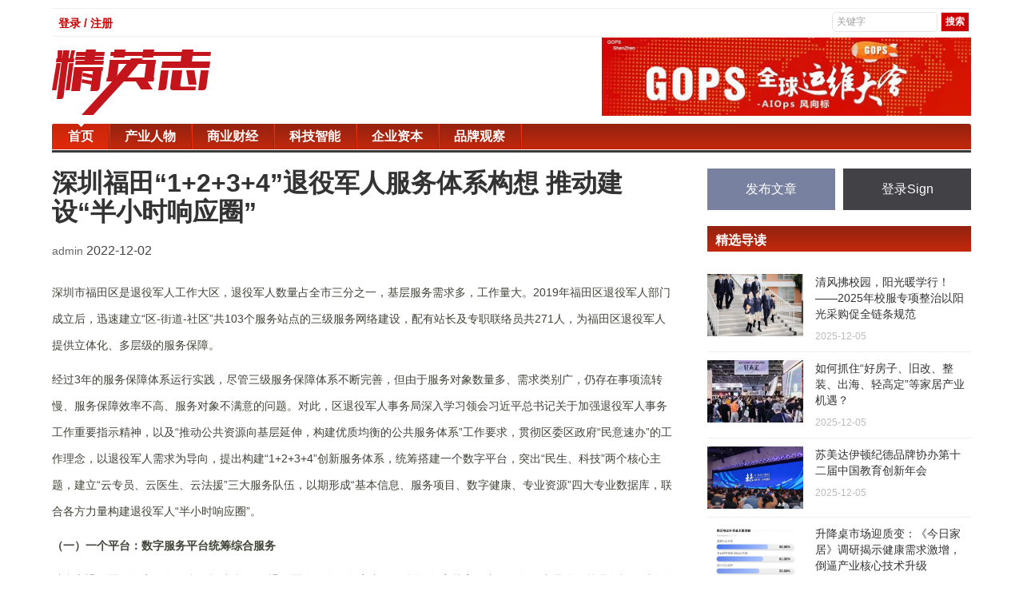

--- FILE ---
content_type: text/html; charset=UTF-8
request_url: https://www.jingyingzhi.com/news/11800
body_size: 8936
content:


<html>
 <head>
  <meta charset="UTF-8" />
  <meta http-equiv="X-UA-Compatible" content="IE=11,chrome=1" />
  <meta name="viewport" content="width=device-width, initial-scale=1.0, user-scalable=0, minimum-scale=1.0, maximum-scale=1.0" />
  <meta name="apple-mobile-web-app-title" content="精英志" />
  <meta http-equiv="Cache-Control" content="no-siteapp" />
  <title>深圳福田&ldquo;1+2+3+4&rdquo;退役军人服务体系构想  推动建设&ldquo;半小时响应圈&rdquo; - 精英志-新媒体时代精英人物、新锐企业报道!</title>
  <link rel="stylesheet" href="/theme/hunter/css/bootstrap.min.css" type="text/css" media="all" />
  <link rel="stylesheet" href="/theme/hunter/css/main.css" type="text/css" media="all" />
  <link rel="stylesheet" href="/theme/hunter/css/style.css" type="text/css" />
  <script src="/theme/hunter/js/jquery.min.js"></script>
  <script src="/theme/hunter/js/bootstrap.min.js"></script>
  <script src="/theme/hunter/js/main.js"></script>
  <meta name="baidu-site-verification" content="code-jCXARsTD3k" />
  <meta name="description" content="深圳市福田区是退役军人工作大区，退役军人数量占全市三分之一，基层服务需求多，工作量大。2019年福田区退役军人部门成立后，迅速建立&ldquo;区-街道-社区&rdquo;共103个服...">
  <meta name="keywords" content="">
  <meta property="og:title" content="深圳福田&ldquo;1+2+3+4&rdquo;退役军人服务体系构想  推动建设&ldquo;半小时响应圈&rdquo;" />
  <meta property="og:description" content="深圳市福田区是退役军人工作大区，退役军人数量占全市三分之一，基层服务需求多，工作量大。2019年福田区退役军人部门成立后，迅速建立&ldquo;区-街道-社区&rdquo;共103个服..." />
  <meta property="og:image" content="https://www.jingyingzhi.com/sites/upload/image/20221202/1669969387150479.png" />
  <link rel="shortcut icon" href="/favicon.ico" />
  <!--[if lt IE 9]><script src="/theme/hunter/js/libs/html5.min.js"></script><![endif]-->
 </head>
 <body class="home blog nav_fixed site-layout-2">
  <div class="container" id="header">
  <div class="row">
    <div class="col-md-12">
      <div class="topNav">
        <div class="top-link">
          <ul>
                          <li><a href="/login">登录 / 注册</a></li>
                      </ul>
        </div>
        <div id="topSearch">
            <form method="get" id="searchform" name="searchform" action="/search">
            <input class="textinput" type="text" value="关键字" onclick="this.value='';" name="keyword" id="keyword" size="16">
            <input type="submit" class="redBtn" value="搜索">
            </form>
        </div>
      </div>
    </div>
  </div>
  <div class="row top-banner">
    <div class="col-md-4">
      <a class="logo" href="/" title="精英志-新媒体时代精英人物、新锐企业报道">
        <img src="/theme/hunter/images/logo.png" />
      </a>
    </div>
    <div class="col-md-5 col-md-offset-3">
      <img src="/theme/hunter/images/add.jpg" />
    </div>
  </div>
  <div class="row">
    <div class="col-md-12">
      <div class="top-nav">
        <div id="nav">
          <ul class="site-nav site-navbar">
            <li class="active">
              <a href="/">
                <span>首页</span>
              </a>
            </li>
                                    <li>
              <a href="/news/category/chanyerenwu">
                <span>产业人物</span>
              </a>
            </li>
                        <li>
              <a href="/news/category/shangyecaijing">
                <span>商业财经</span>
              </a>
            </li>
                        <li>
              <a href="/news/category/kejizhineng">
                <span>科技智能</span>
              </a>
            </li>
                        <li>
              <a href="/news/category/qiyeziben">
                <span>企业资本</span>
              </a>
            </li>
                        <li>
              <a href="/news/category/pinpaiguancha">
                <span>品牌观察</span>
              </a>
            </li>
                                    
          </ul>
        </div>
        <header class="cd-morph-dropdown" style="display:none;">
          <div class="m-logo">
            <img src="/theme/hunter/images/logo-m.png" alt="">
          </div>
          <a href="#0" class="nav-trigger">展开<span aria-hidden="true"></span></a>
          <div class="morph-dropdown-wrapper">
      			<div class="dropdown-list">
      				<ul>
                <li class="dropdown links active">
                  <a href="/">
                    <span>首页</span>
                  </a>
                </li>
                                                <li class="dropdown links">
                  <a href="/news/category/chanyerenwu">
                    <span>产业人物</span>
                  </a>
                </li>
                                <li class="dropdown links">
                  <a href="/news/category/shangyecaijing">
                    <span>商业财经</span>
                  </a>
                </li>
                                <li class="dropdown links">
                  <a href="/news/category/kejizhineng">
                    <span>科技智能</span>
                  </a>
                </li>
                                <li class="dropdown links">
                  <a href="/news/category/qiyeziben">
                    <span>企业资本</span>
                  </a>
                </li>
                                <li class="dropdown links">
                  <a href="/news/category/pinpaiguancha">
                    <span>品牌观察</span>
                  </a>
                </li>
                                      				</ul>
      				<div class="bg-layer" aria-hidden="true"></div>
      			</div>
      		</div>
        </header>
      </div>
    </div>
  </div>
</div>
  <section class="container">
   <div class="content-wrap">
  <div class="singleh">
    <div class="content">
      
      <h1 class="article-title">
        深圳福田&ldquo;1+2+3+4&rdquo;退役军人服务体系构想  推动建设&ldquo;半小时响应圈&rdquo;
      </h1>
      <div class="article-infos">
        <div class="top-share">
          <div class="bdbsharecode bjcode1">
            <i class="public-modal-btn-cancel-red closeweixin1">
            </i>
            <em class="sharecode_o">
            </em>
          </div>
        </div>
        <div class="article-info">
          <a href="/news/author/1">
            admin
          </a>
          <span class="time">
            2022-12-02
          </span>
          <span class="item">
          </span>
        </div>
              </div>
      <article class="article-content">
        <p>深圳市福田区是退役军人工作大区，退役军人数量占全市三分之一，基层服务需求多，工作量大。2019年福田区退役军人部门成立后，迅速建立“区-街道-社区”共103个服务站点的三级服务网络建设，配有站长及专职联络员共271人，为福田区退役军人提供立体化、多层级的服务保障。</p><p><w14:shadow w14:blurrad="0" w14:dist="0" w14:dir="0" w14:sx="100000" w14:sy="100000" w14:kx="0" w14:ky="0" w14:algn="none"><w14:srgbclr w14:val="808080"></w14:srgbclr></w14:shadow>经过3年的服务保障体系运行实践，尽管三级服务保障体系不断完善，但由于服务对象数量多、需求类别广，仍存在事项流转慢、服务保障效率不高、服务对象不满意的问题。对此，区退役军人事务局深入学习领会习近平总书记关于加强退役军人事务工作重要指示精神，以及<w14:shadow w14:blurrad="0" w14:dist="0" w14:dir="0" w14:sx="100000" w14:sy="100000" w14:kx="0" w14:ky="0" w14:algn="none"><w14:srgbclr w14:val="808080"></w14:srgbclr></w14:shadow>“<w14:shadow w14:blurrad="0" w14:dist="0" w14:dir="0" w14:sx="100000" w14:sy="100000" w14:kx="0" w14:ky="0" w14:algn="none"><w14:srgbclr w14:val="808080"></w14:srgbclr></w14:shadow>推动公共资源向基层延伸，构建优质均衡的公共服务体系<w14:shadow w14:blurrad="0" w14:dist="0" w14:dir="0" w14:sx="100000" w14:sy="100000" w14:kx="0" w14:ky="0" w14:algn="none"><w14:srgbclr w14:val="808080"></w14:srgbclr></w14:shadow>”工作要求，贯彻区委区政府“民意速办”的工作理念，以退役军人需求为导向，<w14:shadow w14:blurrad="0" w14:dist="0" w14:dir="0" w14:sx="100000" w14:sy="100000" w14:kx="0" w14:ky="0" w14:algn="none"><w14:srgbclr w14:val="808080"></w14:srgbclr></w14:shadow>提出<w14:shadow w14:blurrad="0" w14:dist="0" w14:dir="0" w14:sx="100000" w14:sy="100000" w14:kx="0" w14:ky="0" w14:algn="none"><w14:srgbclr w14:val="808080"></w14:srgbclr></w14:shadow>构建<w14:shadow w14:blurrad="0" w14:dist="0" w14:dir="0" w14:sx="100000" w14:sy="100000" w14:kx="0" w14:ky="0" w14:algn="none"><w14:srgbclr w14:val="808080"></w14:srgbclr></w14:shadow>“1+2+3+4”创新服务体系<w14:shadow w14:blurrad="0" w14:dist="0" w14:dir="0" w14:sx="100000" w14:sy="100000" w14:kx="0" w14:ky="0" w14:algn="none"><w14:srgbclr w14:val="808080"></w14:srgbclr></w14:shadow>，统筹搭建一个数字平台，突出“民生、科技”两个核心主题，建立“云专员、云医生、云法援”三大服务队伍，以期形成“基本信息、服务项目、数字健康、专业资源”四大专业数据库<w14:shadow w14:blurrad="0" w14:dist="0" w14:dir="0" w14:sx="100000" w14:sy="100000" w14:kx="0" w14:ky="0" w14:algn="none"><w14:srgbclr w14:val="808080"></w14:srgbclr></w14:shadow>，联合各方力量构建退役军人“半小时响应圈”。</p><p><strong>（一）</strong><strong><w14:shadow w14:blurrad="0" w14:dist="0" w14:dir="0" w14:sx="100000" w14:sy="100000" w14:kx="0" w14:ky="0" w14:algn="none"><w14:srgbclr w14:val="808080"></w14:srgbclr></w14:shadow>一个平台：</strong><strong><w14:shadow w14:blurrad="0" w14:dist="0" w14:dir="0" w14:sx="100000" w14:sy="100000" w14:kx="0" w14:ky="0" w14:algn="none"><w14:srgbclr w14:val="808080"></w14:srgbclr></w14:shadow>数字服务平台统筹综合服务</strong></p><p>结合市退役军人数字服务平台，打造“福田区退役军人服务云数字专区”，增设数字档案、专项服务、专员联络等具有福田特色的服务内容，与“区-街道-社区”三级网络相链接，形成集业务办理、跟踪、反馈于一体的数字平台，实现服务任务“云分派”，诉求反馈“云响应”，统筹开展区退役军人服务工作，形成<w14:shadow w14:blurrad="0" w14:dist="0" w14:dir="0" w14:sx="100000" w14:sy="100000" w14:kx="0" w14:ky="0" w14:algn="none"><w14:srgbclr w14:val="808080"></w14:srgbclr></w14:shadow>退役军人“半小时响应圈”<w14:shadow w14:blurrad="0" w14:dist="0" w14:dir="0" w14:sx="100000" w14:sy="100000" w14:kx="0" w14:ky="0" w14:algn="none"><w14:srgbclr w14:val="808080"></w14:srgbclr></w14:shadow>的“智慧大脑”。</p><p style="text-align: center;"><img src="/sites/thumb/800_0/1669969387150479.png" style="max-width: 100%;"/></p><p style="text-align: center;">“区-街道-社区”的三级服务网络</p><p><strong>（二）两大主题：</strong><strong>核心主题提供</strong><strong>持久</strong><strong>动力</strong></p><p>以“民生、科技”为退役军人数字服务的核心主题，依托退役军人服务中心（站）与福田区退役军人高新技术创新创业基地的空间资源和技术力量，建立退役军人服务云地图，将各项民生业务监管工作纳入平台，通过数字化、规范化管理，实现服务项目的实时跟进<strong>。</strong></p><p style="text-align: center;"><strong><img src="/sites/thumb/800_0/1669969387356343.png" style="max-width: 100%;"/></strong></p><p style="text-align: center;">“福田区退役军人高新技术创新创业基地”科技平台展示</p><p><strong>一是“科技”服务更完善。</strong>充分利用数字信息平台落实“民意速办”，将退役军人重点关注的教育医疗、社保就业、权益保障等服务进行整合，形成完善的退役军人数字服务项目清单，构建退役军人服务热力图，并通过数字化手段推动部分服务实现线上通办。</p><p><strong>二是“民生”服务更专业。</strong>主动链接医疗、培训、就业、法援等专业力量，将具备专业资质的社会资源纳入退役军人服务体系，形成退役军人服务资源的补充，联合推动退役军人“半小时响应圈”建设。</p><p><strong>（三）三大队伍：多元补充实现全面覆盖</strong></p><p>依托基层退役军人服务站与红星志愿队，联合区卫健局基层社康的家庭医生计划，区司法局的馨援计划，形成退役军人专员队伍、家庭医生服务队伍、法援专业队伍等三大专业队伍，扩充退役军人服务专业力量，将服务人员与服务对象比例提升至1:60，基本实现全面覆盖<strong>。</strong></p><p style="text-align: center;"><img src="/sites/thumb/800_0/1669969387353147.png" style="max-width: 100%;"/></p><p style="text-align: center;">福田区红星志愿队</p><p><strong>一是</strong><strong>服务专员提供专项服务</strong><strong>。</strong>以退役军人服务站长及专职联络员为基础服务力量，联合我区红星志愿队，对需要重点服务的退役军人实现专员对接，提供政策咨询、信访接待、权益保障、安置服务、就业创业扶持等专项服务。</p><p><strong>二是家庭医生</strong><strong>提供健康指导</strong><strong>。</strong>联合区卫健局，由家庭医生组成医护专员，实现退役军人精准建档，提供便捷预约就诊、绿色转诊服务、快捷检查检验、照顾住院（家庭病床）服务、安宁疗护服务等全流程健康管理服务，针对签约退役军人身体情况给予健康指导。</p><p><strong>三是执业律师</strong><strong>提供</strong><strong>法律</strong><strong>援助</strong><strong>。</strong>联合区司法局，由“馨援”计划中的执业律师组成法援专员，针对退役军人涉及劳动关系确认、劳动报酬支付、工伤事故、交通事故、食品药品安全事故、医疗事故人身损害赔偿等方面权益的维护，提供符合标准的专业服务，切实维护其合法权益。</p><p><strong>（四）四大数据库：信息驱动提高服务质效</strong></p><p>通过建立退役军人个人信息数据库、服务信息数据库、健康档案数据库以及服务资源数据库等四大信息数据库，完整记录退役军人的信息和服务诉求，充分利用数据驱动提供定向帮扶，全面构建<w14:shadow w14:blurrad="0" w14:dist="0" w14:dir="0" w14:sx="100000" w14:sy="100000" w14:kx="0" w14:ky="0" w14:algn="none"><w14:srgbclr w14:val="808080"></w14:srgbclr></w14:shadow>退役军人“半小时响应圈”<w14:shadow w14:blurrad="0" w14:dist="0" w14:dir="0" w14:sx="100000" w14:sy="100000" w14:kx="0" w14:ky="0" w14:algn="none"><w14:srgbclr w14:val="808080"></w14:srgbclr></w14:shadow>。</p><p><strong>一是数字档案实现精准记录。</strong>记录退役军人的基本信息和退役情况，覆盖所属服务站、个人信息、退役信息、家庭信息、职业情况、生活状况等，形成退役军人数字化档案。<strong>二是服务信息实现动态优化。</strong>通知数字平台实现退役军人安置、就业、创业、培训、生活服务等服务的办理及跟踪，动态统计服务需求的频次，精准化识别退役军人服务需求，不断完善服务内容。<strong>三是健康档案实现定向帮扶。</strong>构建退役军人健康档案数据库，依托家庭医生网络及基层社康服务，对退役军人服务力量进行，推动退役军人健康管理数字化，实现定向的专业服务。<strong>四是多方资源保障服务质效。</strong>汇聚包括红星志愿队、法援律师、社会专业组织等社会多方力量，形成退役军人服务资源，形成服务资源数据库，满足退役军人服务及时、准确、高效的要求。(图文来源：福田区退役军人事务局&nbsp; 刘庆元 杨恺)</p><p><br style="white-space: normal;"/></p><p><br/></p>
      </article>
      <div class="action-share">
        <span>
          分享到：
        </span>
        <div class="social-share"></div>
      </div>
      <nav class="article-nav">
        <span class="article-nav-prev">
          上一篇 :
                    <a href="/news/4010" rel="prev">
            美好初见 金声廊廊2020廊坊金科媒体见面会 美好启幕
          </a>
                  </span>
        <span class="article-nav-next">
          下一篇 :
                    <a href="/news/11801" rel="next">
            浙江宁波奉化供电公司：纪检监督助力，确保安全生产责任制落实
          </a>
                  </span>
      </nav>
      <div class="relates">
        <div class="title" style="margin-bottom:30px; margin-top:20px;">
          <h3>
            相关推荐
          </h3>
        </div>
      </div>
      <div class="clearfix relate-boxx">
        <ul class="clearfix list">
                              <li>
            <a target="_blank" href="/news/15025" title="刘敏摘获2024MUSE设计奖新闻稿">
              <div class="overlay">
              </div>
              <img alt="刘敏摘获2024MUSE设计奖新闻稿" title="刘敏摘获2024MUSE设计奖新闻稿" src="/sites/upload/image/20241205/1733388015504984.png">
              <div class="titlee">
                刘敏摘获2024MUSE设计奖新闻稿
              </div>
            </a>
          </li>
                    <li>
            <a target="_blank" href="/news/13264" title="郑志刚募了18亿">
              <div class="overlay">
              </div>
              <img alt="郑志刚募了18亿" title="郑志刚募了18亿" src="/sites/upload/image/20230915/1694747970221913.png">
              <div class="titlee">
                郑志刚募了18亿
              </div>
            </a>
          </li>
                    <li>
            <a target="_blank" href="/news/12856" title="不分男女！员工生三孩一次性奖10万元？侨银股份：是真的！">
              <div class="overlay">
              </div>
              <img alt="不分男女！员工生三孩一次性奖10万元？侨银股份：是真的！" title="不分男女！员工生三孩一次性奖10万元？侨银股份：是真的！" src="/sites/upload/image/20230601/1685600842622419.jpeg">
              <div class="titlee">
                不分男女！员工生三孩一次性奖10万元？侨银股份：是真的！
              </div>
            </a>
          </li>
                    <li>
            <a target="_blank" href="/news/11103" title="缅怀历史、砥砺前行&mdash;&mdash;观苏州革命博物馆">
              <div class="overlay">
              </div>
              <img alt="缅怀历史、砥砺前行&mdash;&mdash;观苏州革命博物馆" title="缅怀历史、砥砺前行&mdash;&mdash;观苏州革命博物馆" src="/sites/upload/image/20220905/1662387860201771.png">
              <div class="titlee">
                缅怀历史、砥砺前行&mdash;&mdash;观苏州革命博物馆
              </div>
            </a>
          </li>
                    <li>
            <a target="_blank" href="/news/8429" title="诺艺装饰召开&ldquo;两周一次&rdquo;业务学习交流会">
              <div class="overlay">
              </div>
              <img alt="诺艺装饰召开&ldquo;两周一次&rdquo;业务学习交流会" title="诺艺装饰召开&ldquo;两周一次&rdquo;业务学习交流会" src="/theme/hunter/images/tb1.jpg">
              <div class="titlee">
                诺艺装饰召开&ldquo;两周一次&rdquo;业务学习交流会
              </div>
            </a>
          </li>
                    <li>
            <a target="_blank" href="/news/6245" title="中国企业精英领军人物&mdash;&mdash;刘云财">
              <div class="overlay">
              </div>
              <img alt="中国企业精英领军人物&mdash;&mdash;刘云财" title="中国企业精英领军人物&mdash;&mdash;刘云财" src="/sites/upload/image/20210407/1617779392916936.png">
              <div class="titlee">
                中国企业精英领军人物&mdash;&mdash;刘云财
              </div>
            </a>
          </li>
                            </ul>
      </div>
      <div class="title" id="comments">
        <h3>
          评论
          <small>
            抢沙发
          </small>
        </h3>
      </div>
            <div id="respond" class="no_webshot">
        <div class="comment-signarea">
          <h3 class="text-muted">
            评论前必须登录！
          </h3>
          <p>
            <a href="/login?redirect=/news/11800" class="btn btn-primary signin-loader">
              立即登录
            </a>
            &nbsp;
            <a href="/login?show=reg" class="btn btn-default signup-loader">
              注册
            </a>
          </p>
        </div>
      </div>
            <div class="article-comment-container comment-list">
        <div class="jcWords">
          <h3>
            <strong>
              精彩评论
            </strong>
          </h3>
          <ul class="comment-say">
                      </ul>
        </div>
      </div>
    </div>
  </div>
</div>
<aside class="sidebar">
  <div class="biaoqi_forum_ps cl">
  <a href="/post/news" class="post-button">发布文章</a>
  <a href="/login" target="_blank" class="sign-button">登录Sign</a>
 </div>
  <div class="widget widget_ui_posts affix-top" style="top: 0px;">
  <h3>精选导读</h3>
  <ul>
            <li>
     <a target="_blank" href="/news/16557">
       <span class="thumbnail">
                  <img alt="清风拂校园，阳光暖学行！ &mdash;&mdash;2025年校服专项整治以阳光采购促全链条规范" title="清风拂校园，阳光暖学行！ &mdash;&mdash;2025年校服专项整治以阳光采购促全链条规范" src="/sites/thumb/120_78/image/20251205/1764906863539851.png" />
                </span>
       <span class="text">清风拂校园，阳光暖学行！ &mdash;&mdash;2025年校服专项整治以阳光采购促全链条规范</span><span class="muted">2025-12-05</span>
     </a>
    </li>
        <li>
     <a target="_blank" href="/news/16556">
       <span class="thumbnail">
                  <img alt="如何抓住&ldquo;好房子、旧改、整装、出海、轻高定&rdquo;等家居产业机遇？" title="如何抓住&ldquo;好房子、旧改、整装、出海、轻高定&rdquo;等家居产业机遇？" src="/sites/thumb/120_78/image/20251205/1764904071842842.jpg" />
                </span>
       <span class="text">如何抓住&ldquo;好房子、旧改、整装、出海、轻高定&rdquo;等家居产业机遇？</span><span class="muted">2025-12-05</span>
     </a>
    </li>
        <li>
     <a target="_blank" href="/news/16554">
       <span class="thumbnail">
                  <img src="https://pic.cnmtpt.com/Uploadfiles/20251204/2025120417380942.002.jpeg" alt="苏美达伊顿纪德品牌协办第十二届中国教育创新年会" />
                </span>
       <span class="text">苏美达伊顿纪德品牌协办第十二届中国教育创新年会</span><span class="muted">2025-12-05</span>
     </a>
    </li>
        <li>
     <a target="_blank" href="/news/16543">
       <span class="thumbnail">
                  <img src="https://newsr.cn/attached/image/20251204/20251204084913_623.png" alt="升降桌市场迎质变：《今日家居》调研揭示健康需求激增，倒逼产业核心技术升级" />
                </span>
       <span class="text">升降桌市场迎质变：《今日家居》调研揭示健康需求激增，倒逼产业核心技术升级</span><span class="muted">2025-12-04</span>
     </a>
    </li>
        <li>
     <a target="_blank" href="/news/16497">
       <span class="thumbnail">
                  <img alt="任学芬：一位女性企业家的绿色梦想与全球视野！森特Sengtor" title="任学芬：一位女性企业家的绿色梦想与全球视野！森特Sengtor" src="/sites/thumb/120_78/image/20251130/1764493979736398.jpeg" />
                </span>
       <span class="text">任学芬：一位女性企业家的绿色梦想与全球视野！森特Sengtor</span><span class="muted">2025-11-30</span>
     </a>
    </li>
          </ul>
 </div>
 <div class="widget widget_ui_posts affix-top" style="top: 0px;">
  <h3>商业财经</h3>
  <ul>
            <li>
     <a target="_blank" href="/news/16779">
       <span class="thumbnail">
                  <img alt="2026 ENF板材选购攻略：除了甲醛释放，还需要关心哪些维度？" title="2026 ENF板材选购攻略：除了甲醛释放，还需要关心哪些维度？" src="/sites/thumb/120_78/image/20260122/1769067034595312.jpeg" />
                </span>
       <span class="text">2026 ENF板材选购攻略：除了甲醛释放，还需要关心哪些维度？</span><span class="muted">2026-01-22</span>
     </a>
    </li>
        <li>
     <a target="_blank" href="/news/16773">
       <span class="thumbnail">
                  <img src="http://i2023.danews.cc/upload/doc/20260121/697081c951715/media/image1.webp" alt="松弛之舟丨在千年舟&middot;新西兰纯松板上，安放现代人的精神原乡" />
                </span>
       <span class="text">松弛之舟丨在千年舟&middot;新西兰纯松板上，安放现代人的精神原乡</span><span class="muted">2026-01-21</span>
     </a>
    </li>
        <li>
     <a target="_blank" href="/news/16770">
       <span class="thumbnail">
                  <img alt="年度总结：Octobank 2025年回顾" title="年度总结：Octobank 2025年回顾" src="/sites/thumb/120_78/image/20260121/1768976730547738.jpg" />
                </span>
       <span class="text">年度总结：Octobank 2025年回顾</span><span class="muted">2026-01-21</span>
     </a>
    </li>
        <li>
     <a target="_blank" href="/news/16764">
       <span class="thumbnail">
                  <img alt="从技术突破到产业落地：见证国器传感的量子征程" title="从技术突破到产业落地：见证国器传感的量子征程" src="/sites/thumb/120_78/image/20260120/1768889530902486.jpeg" />
                </span>
       <span class="text">从技术突破到产业落地：见证国器传感的量子征程</span><span class="muted">2026-01-20</span>
     </a>
    </li>
        <li>
     <a target="_blank" href="/news/16763">
       <span class="thumbnail">
                  <img src="http://i2023.danews.cc/upload/doc/20260120/696ee10740aed/media/image1.webp" alt="载誉前行！千年舟酒店墙板装配式系统闪耀浙江省旅游工程技术大会" />
                </span>
       <span class="text">载誉前行！千年舟酒店墙板装配式系统闪耀浙江省旅游工程技术大会</span><span class="muted">2026-01-20</span>
     </a>
    </li>
          </ul>
 </div>
 <div class="widget widget_ui_posts affix-top">
  <h3>产业人物</h3>
  <ul>
            <li>
     <a target="_blank" href="/news/16785">
       <span class="thumbnail">
                  <img alt="南安市惠安泉港台商区商会换届 黄明忠连任会长" title="南安市惠安泉港台商区商会换届 黄明忠连任会长" src="/sites/thumb/120_78/image/20260123/1769138494201597.jpeg" />
                </span>
       <span class="text">南安市惠安泉港台商区商会换届 黄明忠连任会长</span><span class="muted">2026-01-23</span>
     </a>
    </li>
        <li>
     <a target="_blank" href="/news/16780">
       <span class="thumbnail">
                  <img src="http://img.danews.cc/upload/images/2026-01-22/nOTBXIlbVtfO.png" alt="从银幕&ldquo;鬼后&rdquo;到百年首位女性行政区域总监：王玉环31年跨界传奇，星光盛典见证荣耀时刻" />
                </span>
       <span class="text">从银幕&ldquo;鬼后&rdquo;到百年首位女性行政区域总监：王玉环31年跨界传奇，星光盛典见证荣耀时刻</span><span class="muted">2026-01-22</span>
     </a>
    </li>
        <li>
     <a target="_blank" href="/news/16757">
       <span class="thumbnail">
                  <img src="https://newsr.cn/attached/image/20260119/20260119112108_988.jpg" alt="驰骋星辰，尚赢未来：尚驰集团2025年度盛典活动圆满成功" />
                </span>
       <span class="text">驰骋星辰，尚赢未来：尚驰集团2025年度盛典活动圆满成功</span><span class="muted">2026-01-19</span>
     </a>
    </li>
        <li>
     <a target="_blank" href="/news/16756">
       <span class="thumbnail">
                  <img alt="中山市淋浴房行业协会第五届第三次会员大会圆满召开" title="中山市淋浴房行业协会第五届第三次会员大会圆满召开" src="/sites/thumb/120_78/image/20260119/1768791334221254.jpeg" />
                </span>
       <span class="text">中山市淋浴房行业协会第五届第三次会员大会圆满召开</span><span class="muted">2026-01-19</span>
     </a>
    </li>
        <li>
     <a target="_blank" href="/news/16748">
       <span class="thumbnail">
                  <img alt="&quot;跃见未来&quot;2026蔡司光学年度盛典 携手行业力量共塑眼健康平台生态新未来" title="&quot;跃见未来&quot;2026蔡司光学年度盛典 携手行业力量共塑眼健康平台生态新未来" src="/sites/thumb/120_78/docx/1858229926.png" />
                </span>
       <span class="text">&quot;跃见未来&quot;2026蔡司光学年度盛典 携手行业力量共塑眼健康平台生态新未来</span><span class="muted">2026-01-15</span>
     </a>
    </li>
          </ul>
 </div>
 <div class="widget widget_ui_tags">
  <h3>热门标签</h3>
  <div class="items">
         <a href="/tag/家具">家具</a>
      <a href="/tag/电子商务">电子商务</a>
      <a href="/tag/千年舟">千年舟</a>
      <a href="/tag/环境保护">环境保护</a>
      <a href="/tag/睡眠">睡眠</a>
      <a href="/tag/时政">时政</a>
      <a href="/tag/冰箱">冰箱</a>
      <a href="/tag/地板">地板</a>
      <a href="/tag/艺术">艺术</a>
      <a href="/tag/健康">健康</a>
      <a href="/tag/环境污染">环境污染</a>
      <a href="/tag/烹饪技巧">烹饪技巧</a>
      <a href="/tag/互联网电商">互联网电商</a>
      <a href="/tag/热水器">热水器</a>
      <a href="/tag/扫地机器人">扫地机器人</a>
      <a href="/tag/大数据">大数据</a>
      <a href="/tag/净水器">净水器</a>
      <a href="/tag/淋浴房">淋浴房</a>
      <a href="/tag/家具品牌">家具品牌</a>
      <a href="/tag/正能量">正能量</a>
        </div>
 </div>
 <div class="widget widget_ui_tags">
  <h3>友情链接</h3>
  <div class="items">
            <a href="https://ai.kaolamedia.com" target="_blank">考拉</a>
        <a href="https://www.yizhuan5.com/work.html#1-4" target="_blank">易撰</a>
        <a href="http://www.niaogebiji.com/" target="_blank">鸟哥笔记</a>
        <a href="https://tophub.today/" target="_blank">今日热榜</a>
        <a href="https://creative.adquan.com/" target="_blank">广告门</a>
        <a href="https://www.meihua.info/" target="_blank">梅花网</a>
        <a href="http://www.meiboos.com/" target="_blank">猎媒广告</a>
        <a href="https://www.liemeicb.com/" target="_blank">猎媒传播</a>
        <a href="http://www.liemeinet.com/" target="_blank">猎媒网</a>
        <a href="http://www.iheima.com/" target="_blank">i黑马</a>
        <a href="https://www.jiemian.com/" target="_blank">界面</a>
        <a href="http://www.ebrun.com/" target="_blank">亿邦动力</a>
        <a href="http://www.iresearch.cn/" target="_blank">艾瑞网</a>
          </div>
 </div>
</aside>
  </section>
  <div class="container">
  <div class="row">
    <div class="col-md-12">
      <footer class="footer">
       <div class="container">
         <ul class="xoxo blogroll">
           <li>
             <a href="/about-us">
               <span>关于我们</span>
             </a>
           </li>
           <li>
             <a href="/contact-us">
               <span>联系我们</span>
             </a>
           </li>
         </ul>
        <p>&copy; 2018 <a href="http://www.jingyingzhi.com">精英志</a> &nbsp; 版权所有 <a href="http://beian.miit.gov.cn/" target="_blank">粤ICP备18071468号-3</a> </p>
       </div>
      </footer>
    </div>
  </div>
</div>
  <link rel="stylesheet" href="/theme/hunter/css/share.min.css">
<script src="/theme/hunter/js/social-share.min.js"></script>
 </body>
</html>
